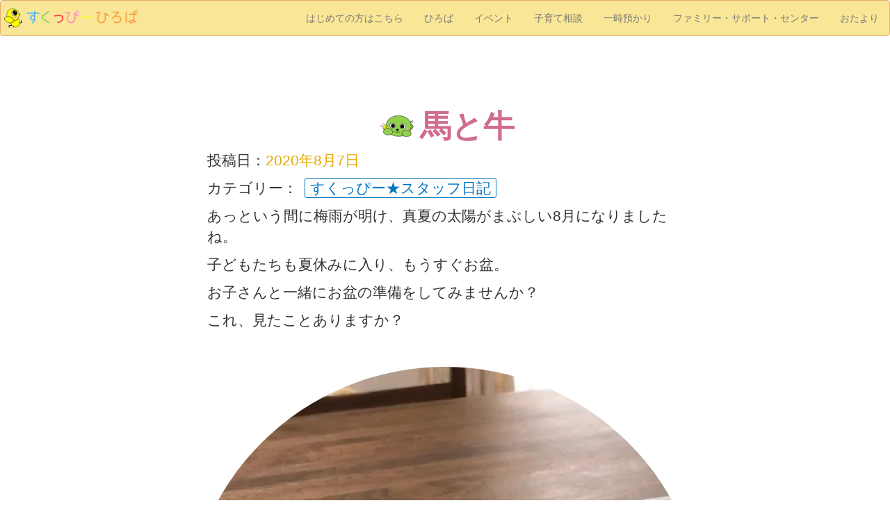

--- FILE ---
content_type: text/html; charset=UTF-8
request_url: https://sukupy.jp/2020/08/07/%E9%A6%AC%E3%81%A8%E7%89%9B/
body_size: 7942
content:
<!DOCTYPE html>
<html>
<head>
  <meta http-equiv="content-type" content="text/html;charset=UTF-8" />
  <title>馬と牛|すくっぴーひろば【多賀城市子育てサポートセンター】</title>
  <meta name="viewport" content="width=device-width, initial-scale=1">

  <!-- jQuery (necessary for Bootstrap's JavaScript plugins) -->
  <script src="https://ajax.googleapis.com/ajax/libs/jquery/1.11.3/jquery.min.js"></script>
  <!-- Include all compiled plugins (below), or include individual files as needed -->
  <script src="https://sukupy.jp/wp-content/themes/kosapo_160323/js/bootstrap.min.js"></script>

  <link rel="stylesheet" href="https://sukupy.jp/wp-content/themes/kosapo_160323/css/bootstrap.min.css" type="text/css" />
  <link rel="stylesheet" href="https://sukupy.jp/wp-content/themes/kosapo_160323/css/mystyle.css" type="text/css" />
  <link rel="stylesheet" href="https://sukupy.jp/wp-content/themes/kosapo_160323/css/font-awesome.min.css" />

  <link rel="stylesheet" href="https://sukupy.jp/wp-content/themes/kosapo_160323/style.css" type="text/css" />

<!-- page_plugin --><div id="fb-root"></div>
<script>(function(d, s, id) {
  var js, fjs = d.getElementsByTagName(s)[0];
  if (d.getElementById(id)) return;
  js = d.createElement(s); js.id = id;
  js.src = "//connect.facebook.net/ja_JP/sdk.js#xfbml=1&version=v2.5";
  fjs.parentNode.insertBefore(js, fjs);
}(document, 'script', 'facebook-jssdk'));</script>

<!--Google Analytics-->
<script>
  (function(i,s,o,g,r,a,m){i['GoogleAnalyticsObject']=r;i[r]=i[r]||function(){
  (i[r].q=i[r].q||[]).push(arguments)},i[r].l=1*new Date();a=s.createElement(o),
  m=s.getElementsByTagName(o)[0];a.async=1;a.src=g;m.parentNode.insertBefore(a,m)
  })(window,document,'script','//www.google-analytics.com/analytics.js','ga');

  ga('create', 'UA-75736896-1', 'auto');
  ga('send', 'pageview');

</script>

<!-- All in One SEO Pack 2.3.11.4 by Michael Torbert of Semper Fi Web Design[103,135] -->
<meta name="description"  content="あっという間に梅雨が明け、真夏の太陽がまぶしい8月になりましたね。 子どもたちも夏休みに入り、もうすぐお盆。 お子さんと一緒にお盆の準備をしてみませんか？ これ、見たことありますか？ &nbsp; &nbsp" />

<link rel="canonical" href="https://sukupy.jp/2020/08/07/%e9%a6%ac%e3%81%a8%e7%89%9b/" />
<meta property="og:title" content="馬と牛|すくっぴーひろば【多賀城市子育てサポートセンター】" />
<meta property="og:type" content="article" />
<meta property="og:url" content="https://sukupy.jp/2020/08/07/%e9%a6%ac%e3%81%a8%e7%89%9b/" />
<meta property="og:image" content="https://sukupy.jp/wp-content/uploads/2020/08/-e1596687510513.jpg" />
<meta property="article:tag" content="すくっぴー★スタッフ日記" />
<meta property="article:published_time" content="2020-08-07T09:03:18Z" />
<meta property="article:modified_time" content="2020-08-07T09:04:31Z" />
<meta name="twitter:card" content="summary_large_image" />
<meta name="twitter:title" content="馬と牛|すくっぴーひろば【多賀城市子育てサポートセンター】" />
<meta name="twitter:image" content="https://sukupy.jp/wp-content/uploads/2020/08/-e1596687510513.jpg" />
<meta itemprop="image" content="https://sukupy.jp/wp-content/uploads/2020/08/-e1596687510513.jpg" />
<!-- /all in one seo pack -->
<link rel='dns-prefetch' href='//s0.wp.com' />
<link rel='dns-prefetch' href='//secure.gravatar.com' />
<link rel='dns-prefetch' href='//s.w.org' />
<link rel="alternate" type="application/rss+xml" title="すくっぴーひろば【多賀城市子育てサポートセンター】 &raquo; 馬と牛 のコメントのフィード" href="https://sukupy.jp/2020/08/07/%e9%a6%ac%e3%81%a8%e7%89%9b/feed/" />
		<script type="text/javascript">
			window._wpemojiSettings = {"baseUrl":"https:\/\/s.w.org\/images\/core\/emoji\/11\/72x72\/","ext":".png","svgUrl":"https:\/\/s.w.org\/images\/core\/emoji\/11\/svg\/","svgExt":".svg","source":{"concatemoji":"https:\/\/sukupy.jp\/wp-includes\/js\/wp-emoji-release.min.js?ver=4.9.26"}};
			!function(e,a,t){var n,r,o,i=a.createElement("canvas"),p=i.getContext&&i.getContext("2d");function s(e,t){var a=String.fromCharCode;p.clearRect(0,0,i.width,i.height),p.fillText(a.apply(this,e),0,0);e=i.toDataURL();return p.clearRect(0,0,i.width,i.height),p.fillText(a.apply(this,t),0,0),e===i.toDataURL()}function c(e){var t=a.createElement("script");t.src=e,t.defer=t.type="text/javascript",a.getElementsByTagName("head")[0].appendChild(t)}for(o=Array("flag","emoji"),t.supports={everything:!0,everythingExceptFlag:!0},r=0;r<o.length;r++)t.supports[o[r]]=function(e){if(!p||!p.fillText)return!1;switch(p.textBaseline="top",p.font="600 32px Arial",e){case"flag":return s([55356,56826,55356,56819],[55356,56826,8203,55356,56819])?!1:!s([55356,57332,56128,56423,56128,56418,56128,56421,56128,56430,56128,56423,56128,56447],[55356,57332,8203,56128,56423,8203,56128,56418,8203,56128,56421,8203,56128,56430,8203,56128,56423,8203,56128,56447]);case"emoji":return!s([55358,56760,9792,65039],[55358,56760,8203,9792,65039])}return!1}(o[r]),t.supports.everything=t.supports.everything&&t.supports[o[r]],"flag"!==o[r]&&(t.supports.everythingExceptFlag=t.supports.everythingExceptFlag&&t.supports[o[r]]);t.supports.everythingExceptFlag=t.supports.everythingExceptFlag&&!t.supports.flag,t.DOMReady=!1,t.readyCallback=function(){t.DOMReady=!0},t.supports.everything||(n=function(){t.readyCallback()},a.addEventListener?(a.addEventListener("DOMContentLoaded",n,!1),e.addEventListener("load",n,!1)):(e.attachEvent("onload",n),a.attachEvent("onreadystatechange",function(){"complete"===a.readyState&&t.readyCallback()})),(n=t.source||{}).concatemoji?c(n.concatemoji):n.wpemoji&&n.twemoji&&(c(n.twemoji),c(n.wpemoji)))}(window,document,window._wpemojiSettings);
		</script>
		<style type="text/css">
img.wp-smiley,
img.emoji {
	display: inline !important;
	border: none !important;
	box-shadow: none !important;
	height: 1em !important;
	width: 1em !important;
	margin: 0 .07em !important;
	vertical-align: -0.1em !important;
	background: none !important;
	padding: 0 !important;
}
</style>
<link rel='stylesheet' id='jetpack_css-css'  href='https://sukupy.jp/wp-content/plugins/jetpack/css/jetpack.css?ver=4.6.3' type='text/css' media='all' />
<script type='text/javascript' src='https://sukupy.jp/wp-includes/js/jquery/jquery.js?ver=1.12.4'></script>
<script type='text/javascript' src='https://sukupy.jp/wp-includes/js/jquery/jquery-migrate.min.js?ver=1.4.1'></script>
<script type='text/javascript'>
/* <![CDATA[ */
var related_posts_js_options = {"post_heading":"h4"};
/* ]]> */
</script>
<script type='text/javascript' src='https://sukupy.jp/wp-content/plugins/jetpack/modules/related-posts/related-posts.js?ver=20150408'></script>
<link rel='https://api.w.org/' href='https://sukupy.jp/wp-json/' />
<link rel="EditURI" type="application/rsd+xml" title="RSD" href="https://sukupy.jp/xmlrpc.php?rsd" />
<link rel="wlwmanifest" type="application/wlwmanifest+xml" href="https://sukupy.jp/wp-includes/wlwmanifest.xml" /> 
<link rel='prev' title='宮城県ＬＩＮＥ子育て相談' href='https://sukupy.jp/2020/08/04/%e5%ae%ae%e5%9f%8e%e7%9c%8c%ef%bd%8c%ef%bd%89%ef%bd%8e%ef%bd%85%e5%ad%90%e8%82%b2%e3%81%a6%e7%9b%b8%e8%ab%87/' />
<link rel='next' title='多賀城市基幹保育所スタート!' href='https://sukupy.jp/2020/08/07/%e5%a4%9a%e8%b3%80%e5%9f%8e%e5%b8%82%e5%9f%ba%e5%b9%b9%e4%bf%9d%e8%82%b2%e6%89%80%e3%82%b9%e3%82%bf%e3%83%bc%e3%83%88/' />
<link rel='shortlink' href='https://wp.me/p7wyUh-3ZC' />
<link rel="alternate" type="application/json+oembed" href="https://sukupy.jp/wp-json/oembed/1.0/embed?url=https%3A%2F%2Fsukupy.jp%2F2020%2F08%2F07%2F%25e9%25a6%25ac%25e3%2581%25a8%25e7%2589%259b%2F" />
<link rel="alternate" type="text/xml+oembed" href="https://sukupy.jp/wp-json/oembed/1.0/embed?url=https%3A%2F%2Fsukupy.jp%2F2020%2F08%2F07%2F%25e9%25a6%25ac%25e3%2581%25a8%25e7%2589%259b%2F&#038;format=xml" />

<link rel='dns-prefetch' href='//v0.wordpress.com'>
<style type='text/css'>img#wpstats{display:none}</style>			<link rel="stylesheet" type="text/css" id="wp-custom-css" href="https://sukupy.jp/?custom-css=a353614517" />
		</head>
<body>
  <!-- <div id="wrap"> -->
  <!-- ヘッダー -->
  <div id="header">

  <nav class="navbar navbar-default">
  <div class="navbar-header">

  <!--ブランド名 ロゴ名の表示-->
  <a class="navbar-brand" href="http://sukupy.jp/"></a>

  <button type="button" class="navbar-toggle" data-toggle="collapse" data-target="#gnavi">
    <span class="sr-only">メニュー</span>
    <span class="icon-bar"></span>
    <span class="icon-bar"></span>
    <span class="icon-bar"></span>
  </button>
  </div>

  <div id="gnavi" class="collapse navbar-collapse">
    <ul class="nav navbar-nav navbar-right">
<li><a href="/はじめての方はこちら">はじめての方はこちら</a></li>
<li><a href="/ひろば">ひろば</a></li>
<li><a href="/イベント">イベント</a></li>
<li><a href="/子育て相談">子育て相談</a></li>
<li><a href="/一時預かり">一時預かり</a></li>
<li><a href="/ファミリー・サポート・センター">ファミリー・サポート・センター</a></li>
<li><a href="/おたより">おたより</a></li>
    </ul>
  </div>
  </nav>
  </div>
  <!-- /header -->

<!-- contents -->
<div class="container page">


<div Class="post">
  <h1 class="sukupy011">
  <!-- <a href="https://sukupy.jp/2020/08/07/%e9%a6%ac%e3%81%a8%e7%89%9b/"> -->
  馬と牛  <!-- </a> -->
  </h1>

  <p class="postdate">投稿日：<span class="singledate">2020年8月7日</span></p><br>
  <p class="postcat">カテゴリー：<a href="https://sukupy.jp/category/%e3%81%99%e3%81%8f%e3%81%a3%e3%81%b4%e3%83%bc%e2%98%85%e3%82%b9%e3%82%bf%e3%83%83%e3%83%95%e6%97%a5%e8%a8%98/" rel="category tag">すくっぴー★スタッフ日記</a></p>

  <p>あっという間に梅雨が明け、真夏の太陽がまぶしい8月になりましたね。</p>
<p>子どもたちも夏休みに入り、もうすぐお盆。</p>
<p>お子さんと一緒にお盆の準備をしてみませんか？</p>
<p>これ、見たことありますか？</p>
<p>&nbsp;</p>
<div class="tiled-gallery type-circle tiled-gallery-unresized" data-original-width="750" data-carousel-extra='null' itemscope itemtype="http://schema.org/ImageGallery" > <div class="gallery-row" style="width: 750px; height: 750px;" data-original-width="750" data-original-height="750" > <div class="gallery-group" style="width: 750px; height: 750px;" data-original-width="750" data-original-height="750" > <div class="tiled-gallery-item" itemprop="associatedMedia" itemscope itemtype="http://schema.org/ImageObject"> <a href="https://sukupy.jp/2020/08/07/%e9%a6%ac%e3%81%a8%e7%89%9b/%e3%81%8d%e3%82%85%e3%81%86%e3%82%8a%e3%83%8a%e3%82%b9/" border="0" itemprop="url"> <meta itemprop="width" content="746"> <meta itemprop="height" content="746"> <img data-attachment-id="15372" data-orig-file="https://sukupy.jp/wp-content/uploads/2020/08/-e1596687510513.jpg" data-orig-size="480,640" data-comments-opened="1" data-image-meta="{&quot;aperture&quot;:&quot;1.8&quot;,&quot;credit&quot;:&quot;&quot;,&quot;camera&quot;:&quot;iPhone 8 Plus&quot;,&quot;caption&quot;:&quot;&quot;,&quot;created_timestamp&quot;:&quot;1595674050&quot;,&quot;copyright&quot;:&quot;&quot;,&quot;focal_length&quot;:&quot;3.99&quot;,&quot;iso&quot;:&quot;40&quot;,&quot;shutter_speed&quot;:&quot;0.058823529411765&quot;,&quot;title&quot;:&quot;&quot;,&quot;orientation&quot;:&quot;6&quot;}" data-image-title="きゅうりナス" data-image-description="" data-medium-file="https://sukupy.jp/wp-content/uploads/2020/08/-e1596687510513-225x300.jpg" data-large-file="https://sukupy.jp/wp-content/uploads/2020/08/-e1596687510513.jpg" src="https://i1.wp.com/sukupy.jp/wp-content/uploads/2020/08/-e1596687510513.jpg?resize=746%2C746&#038;ssl=1" width="746" height="746" data-original-width="746" data-original-height="746" itemprop="http://schema.org/image" title="きゅうりナス" alt="きゅうりナス" style="width: 746px; height: 746px;" /> </a> </div> </div> </div> </div>
<p>&nbsp;</p>
<p>きゅうりとナスで作った<strong><span style="color: #00ff00;">馬</span></strong>と<strong><span style="color: #993366;">牛</span></strong>です。</p>
<p>ご先祖様の霊がこの世とあの世を行き来するときに使う乗り物と言われています。</p>
<p>&nbsp;</p>
<p><strong><span style="color: #00ff00;">馬</span></strong>は足が速いので『早く来てほしい』という思いから、来るときの乗り物。</p>
<p><strong><span style="color: #993366;">牛</span></strong>は歩みがゆっくりなので帰るときの乗り物。</p>
<p>また、<strong><span style="color: #993366;">牛</span></strong>はたくさん荷物を積むことができるので、お供え物をたくさん持ち帰ってもらいたい、という思いが込められているそうです。</p>
<p>&nbsp;</p>
<p>わりばしを足に見立てることが多いと思いますが、小ぶりのきゅうり、ナスなら爪楊枝でもできますよ！</p>
<p>&nbsp;</p>
<p>お盆の期間もすくっぴーひろばは開館しています。</p>
<p>遊びに来てくださいね!</p>
<p>&nbsp;</p>
<p>☆青木☆</p>
<p>&nbsp;</p>
<p>☆Facebook<a href="https://www.facebook.com/sukupystaff/?hc_ref=ARRD8pPnOUHzwwSemMlUha3MkLgA_ogqw8-_rbwJAGjw5gcVsQwLJ8_0jGKLJEdsUgU&amp;fref=nf&amp;__tn__=kC-R" target="_blank" rel="noopener">「すくっぴースタッフ日記」</a>（ユーザーネーム＠sukupystaff）のページへ「いいね」、または「フォロー」していただくと、日記の更新をお知らせします。</p>
<p>&nbsp;</p>
<p>&nbsp;</p>

<div id='jp-relatedposts' class='jp-relatedposts' >
	<h3 class="jp-relatedposts-headline"><em>関連</em></h3>
</div></div>

  <p class="pagenation">
  <span class="oldpage pull-left">&laquo; <a href="https://sukupy.jp/2020/08/04/%e5%ae%ae%e5%9f%8e%e7%9c%8c%ef%bd%8c%ef%bd%89%ef%bd%8e%ef%bd%85%e5%ad%90%e8%82%b2%e3%81%a6%e7%9b%b8%e8%ab%87/" rel="prev">宮城県ＬＩＮＥ子育て相談</a></span>
  <span class="newpage pull-right"><a href="https://sukupy.jp/2020/08/07/%e5%a4%9a%e8%b3%80%e5%9f%8e%e5%b8%82%e5%9f%ba%e5%b9%b9%e4%bf%9d%e8%82%b2%e6%89%80%e3%82%b9%e3%82%bf%e3%83%bc%e3%83%88/" rel="next">多賀城市基幹保育所スタート!</a> &raquo;</span>
  </p>

  
</div>

<div class="container post-fb">
  <div class="row">
    <h2 class="toppage-news sukupy02">新着情報＆SNS</h2>
    <div class="col-sm-7 postspace">
  <!-- 記事を表示する件数を指定 -->
        <div>
  <p class="postdate">2025年12月19日</p>
  <p class="postcat"><a href="https://sukupy.jp/category/%e3%81%8a%e3%81%9f%e3%82%88%e3%82%8a/" rel="category tag">おたより</a></p>
  </div>
  <div class="relative">
    <div class="posttitle-width">
  <h2 id="posttitle"><a href="https://sukupy.jp/2025/12/19/__trashed-9/">
    <!-- タイトルをそのまま出力 -->
    すくっぴーだより2月号    <!-- タイトルに文字数制限(２０文字まで) -->
    <!-- すくっぴーだより2月号 -->
  </a></h2>
</div>
<div class="d-post-more">
  <p class="post-more"><a href="https://sukupy.jp/2025/12/19/__trashed-9/">記事を読む</a></p>
</div>
  </div>
  <div>
  <p class="postdate">2025年12月27日</p>
  <p class="postcat"><a href="https://sukupy.jp/category/%e3%81%99%e3%81%8f%e3%81%99%e3%81%8f/" rel="category tag">すくすく</a></p>
  </div>
  <div class="relative">
    <div class="posttitle-width">
  <h2 id="posttitle"><a href="https://sukupy.jp/2025/12/27/%e8%b5%a4%e3%81%a1%e3%82%83%e3%82%93%e3%81%a8%e3%81%84%e3%81%a3%e3%81%b1%e3%81%84%e4%bc%9a%e8%a9%b1%e3%81%97%e3%81%9f%e3%81%ad%ef%bc%81%ef%bd%9e%e3%81%99%e3%81%8f%e3%81%99%e3%81%8f%ef%bd%9e/">
    <!-- タイトルをそのまま出力 -->
    赤ちゃんといっぱい会話したね！～すくすく～    <!-- タイトルに文字数制限(２０文字まで) -->
    <!-- 赤ちゃんといっぱい会話したね！～すくすく･･･ -->
  </a></h2>
</div>
<div class="d-post-more">
  <p class="post-more"><a href="https://sukupy.jp/2025/12/27/%e8%b5%a4%e3%81%a1%e3%82%83%e3%82%93%e3%81%a8%e3%81%84%e3%81%a3%e3%81%b1%e3%81%84%e4%bc%9a%e8%a9%b1%e3%81%97%e3%81%9f%e3%81%ad%ef%bc%81%ef%bd%9e%e3%81%99%e3%81%8f%e3%81%99%e3%81%8f%ef%bd%9e/">記事を読む</a></p>
</div>
  </div>
  <div>
  <p class="postdate">2025年12月27日</p>
  <p class="postcat"><a href="https://sukupy.jp/category/%e3%81%99%e3%81%8f%e3%81%99%e3%81%8f%e3%83%bb%e3%81%ae%e3%81%b3%e3%81%ae%e3%81%b3/" rel="category tag">すくすく・のびのび</a> <a href="https://sukupy.jp/category/%e3%81%ae%e3%81%b3%e3%81%ae%e3%81%b3/" rel="category tag">のびのび</a></p>
  </div>
  <div class="relative">
    <div class="posttitle-width">
  <h2 id="posttitle"><a href="https://sukupy.jp/2025/12/27/%e3%82%8f%e3%82%89%e3%81%b9%e3%81%86%e3%81%9f%e3%81%82%e3%81%9d%e3%81%b3%e3%80%80%ef%bd%9e%e3%81%ae%e3%81%b3%e3%81%ae%e3%81%b3%f0%9f%8c%b1%ef%bd%9e/">
    <!-- タイトルをそのまま出力 -->
    わらべうたあそび　～のびのび&#x1f331;～    <!-- タイトルに文字数制限(２０文字まで) -->
    <!-- わらべうたあそび　～のびのび&#x1f3･･･ -->
  </a></h2>
</div>
<div class="d-post-more">
  <p class="post-more"><a href="https://sukupy.jp/2025/12/27/%e3%82%8f%e3%82%89%e3%81%b9%e3%81%86%e3%81%9f%e3%81%82%e3%81%9d%e3%81%b3%e3%80%80%ef%bd%9e%e3%81%ae%e3%81%b3%e3%81%ae%e3%81%b3%f0%9f%8c%b1%ef%bd%9e/">記事を読む</a></p>
</div>
  </div>
  <div>
  <p class="postdate">2025年12月27日</p>
  <p class="postcat"><a href="https://sukupy.jp/category/%e5%8f%8c%e5%ad%90%e3%81%a1%e3%82%83%e3%82%93%e9%9b%86%e3%81%be%e3%82%8c%ef%bc%81/" rel="category tag">双子ちゃん集まれ！</a></p>
  </div>
  <div class="relative">
    <div class="posttitle-width">
  <h2 id="posttitle"><a href="https://sukupy.jp/2025/12/27/%e5%8f%8c%e5%ad%90%e3%81%a1%e3%82%83%e3%82%93%e3%81%ae%e3%81%8b%e3%82%8f%e3%81%84%e3%81%84%e5%86%99%e7%9c%9f%e3%81%8c%e6%92%ae%e3%82%8c%e3%81%be%e3%81%97%e3%81%9f%e2%99%aa/">
    <!-- タイトルをそのまま出力 -->
    双子ちゃんのかわいい写真が撮れました♪    <!-- タイトルに文字数制限(２０文字まで) -->
    <!-- 双子ちゃんのかわいい写真が撮れました♪ -->
  </a></h2>
</div>
<div class="d-post-more">
  <p class="post-more"><a href="https://sukupy.jp/2025/12/27/%e5%8f%8c%e5%ad%90%e3%81%a1%e3%82%83%e3%82%93%e3%81%ae%e3%81%8b%e3%82%8f%e3%81%84%e3%81%84%e5%86%99%e7%9c%9f%e3%81%8c%e6%92%ae%e3%82%8c%e3%81%be%e3%81%97%e3%81%9f%e2%99%aa/">記事を読む</a></p>
</div>
  </div>
  <div>
  <p class="postdate">2025年12月26日</p>
  <p class="postcat"><a href="https://sukupy.jp/category/%e3%82%af%e3%83%83%e3%82%ad%e3%83%b3%e3%82%b0%e3%82%b9%e3%82%bf%e3%82%b8%e3%82%aa/" rel="category tag">クッキングスタジオ</a> <a href="https://sukupy.jp/category/%e3%83%9c%e3%83%a9%e3%83%b3%e3%83%86%e3%82%a3%e3%82%a2/" rel="category tag">ボランティア</a> <a href="https://sukupy.jp/category/%e8%a6%aa%e5%ad%90/" rel="category tag">親子</a> <a href="https://sukupy.jp/category/%e3%82%a4%e3%83%99%e3%83%b3%e3%83%88/%e8%a6%aa%e5%ad%90%e3%82%af%e3%83%83%e3%82%ad%e3%83%b3%e3%82%b0/" rel="category tag">親子クッキング</a></p>
  </div>
  <div class="relative">
    <div class="posttitle-width">
  <h2 id="posttitle"><a href="https://sukupy.jp/2025/12/26/%e3%81%9f%e3%81%ae%e3%81%97%e3%81%8f%ef%bc%81%e3%81%8a%e3%81%84%e3%81%97%e3%81%8f%ef%bc%81%e3%82%af%e3%83%83%e3%82%ad%e3%83%b3%e3%82%b0/">
    <!-- タイトルをそのまま出力 -->
    たのしく！おいしく！クッキング    <!-- タイトルに文字数制限(２０文字まで) -->
    <!-- たのしく！おいしく！クッキング -->
  </a></h2>
</div>
<div class="d-post-more">
  <p class="post-more"><a href="https://sukupy.jp/2025/12/26/%e3%81%9f%e3%81%ae%e3%81%97%e3%81%8f%ef%bc%81%e3%81%8a%e3%81%84%e3%81%97%e3%81%8f%ef%bc%81%e3%82%af%e3%83%83%e3%82%ad%e3%83%b3%e3%82%b0/">記事を読む</a></p>
</div>
  </div>
  <div>
  <p class="postdate">2025年12月23日</p>
  <p class="postcat"><a href="https://sukupy.jp/category/%e3%82%a4%e3%83%99%e3%83%b3%e3%83%88/%e3%82%a4%e3%83%99%e3%83%b3%e3%83%88-%e3%82%a4%e3%83%99%e3%83%b3%e3%83%88/" rel="category tag">☆イベント☆</a> <a href="https://sukupy.jp/category/%e3%82%a4%e3%83%99%e3%83%b3%e3%83%88/%e3%81%8a%e3%81%9f%e3%81%ae%e3%81%97%e3%81%bf%e4%bc%9a/" rel="category tag">おたのしみ会</a> <a href="https://sukupy.jp/category/%e3%82%a4%e3%83%99%e3%83%b3%e3%83%88/%e3%81%8a%e3%81%9f%e3%82%93%e3%81%98%e3%82%87%e3%81%86%e4%bc%9a/" rel="category tag">おたんじょう会</a></p>
  </div>
  <div class="relative">
    <div class="posttitle-width">
  <h2 id="posttitle"><a href="https://sukupy.jp/2025/12/23/%e3%81%8a%e3%81%9f%e3%81%ae%e3%81%97%e3%81%bf%e4%bc%9a%f0%9f%94%94%e3%82%b5%e3%83%b3%e3%82%bf%e3%81%95%e3%82%93%e7%99%bb%e5%a0%b4%ef%bc%81/">
    <!-- タイトルをそのまま出力 -->
    おたのしみ会&#x1f514;サンタさん登場！    <!-- タイトルに文字数制限(２０文字まで) -->
    <!-- おたのしみ会&#x1f514;サンタさん･･･ -->
  </a></h2>
</div>
<div class="d-post-more">
  <p class="post-more"><a href="https://sukupy.jp/2025/12/23/%e3%81%8a%e3%81%9f%e3%81%ae%e3%81%97%e3%81%bf%e4%bc%9a%f0%9f%94%94%e3%82%b5%e3%83%b3%e3%82%bf%e3%81%95%e3%82%93%e7%99%bb%e5%a0%b4%ef%bc%81/">記事を読む</a></p>
</div>
  </div>
  <div>
  <p class="postdate">2025年12月16日</p>
  <p class="postcat"><a href="https://sukupy.jp/category/%ef%bc%91%e6%89%8d%e3%82%bf%e3%82%a4%e3%83%a0/" rel="category tag">１才タイム</a></p>
  </div>
  <div class="relative">
    <div class="posttitle-width">
  <h2 id="posttitle"><a href="https://sukupy.jp/2025/12/16/1%e6%89%8d%e3%82%bf%e3%82%a4%e3%83%a0%e3%81%a7%e3%81%aa%e3%82%93%e3%81%a7%e3%82%82%e3%83%81%e3%83%a3%e3%83%ac%e3%83%b3%e3%82%b8%ef%bc%81/">
    <!-- タイトルをそのまま出力 -->
    1才タイムでなんでもチャレンジ！    <!-- タイトルに文字数制限(２０文字まで) -->
    <!-- 1才タイムでなんでもチャレンジ！ -->
  </a></h2>
</div>
<div class="d-post-more">
  <p class="post-more"><a href="https://sukupy.jp/2025/12/16/1%e6%89%8d%e3%82%bf%e3%82%a4%e3%83%a0%e3%81%a7%e3%81%aa%e3%82%93%e3%81%a7%e3%82%82%e3%83%81%e3%83%a3%e3%83%ac%e3%83%b3%e3%82%b8%ef%bc%81/">記事を読む</a></p>
</div>
  </div>
  <div>
  <p class="postdate">2025年12月15日</p>
  <p class="postcat"><a href="https://sukupy.jp/category/%e3%82%a4%e3%83%99%e3%83%b3%e3%83%88/" rel="category tag">イベント</a> <a href="https://sukupy.jp/category/%e5%ad%90%e8%82%b2%e3%81%a6%e6%83%85%e5%a0%b1/" rel="category tag">子育て情報</a> <a href="https://sukupy.jp/category/%e8%a6%aa%e5%ad%90/" rel="category tag">親子</a> <a href="https://sukupy.jp/category/%e3%82%a4%e3%83%99%e3%83%b3%e3%83%88/%e8%a6%aa%e5%ad%90%e3%82%af%e3%83%83%e3%82%ad%e3%83%b3%e3%82%b0/%e8%a6%aa%e5%ad%90de%e9%a3%9f%e8%82%b2/" rel="category tag">親子DE食育</a> <a href="https://sukupy.jp/category/%e8%b5%a4%e3%81%a1%e3%82%83%e3%82%93/" rel="category tag">赤ちゃん</a></p>
  </div>
  <div class="relative">
    <div class="posttitle-width">
  <h2 id="posttitle"><a href="https://sukupy.jp/2025/12/15/%e7%9f%a5%e3%81%a3%e3%81%a6%e3%81%8a%e3%81%8f%e3%81%a8%e3%81%a1%e3%82%87%e3%81%a3%e3%81%a8%e6%a5%bd%e2%99%aa%e6%a5%bd%e3%81%97%e3%81%8f%e9%80%b2%e3%82%81%e3%82%8b%e9%9b%a2%e4%b9%b3%e9%a3%9f/">
    <!-- タイトルをそのまま出力 -->
    知っておくとちょっと楽♪楽しく進める離乳食    <!-- タイトルに文字数制限(２０文字まで) -->
    <!-- 知っておくとちょっと楽♪楽しく進める離乳･･･ -->
  </a></h2>
</div>
<div class="d-post-more">
  <p class="post-more"><a href="https://sukupy.jp/2025/12/15/%e7%9f%a5%e3%81%a3%e3%81%a6%e3%81%8a%e3%81%8f%e3%81%a8%e3%81%a1%e3%82%87%e3%81%a3%e3%81%a8%e6%a5%bd%e2%99%aa%e6%a5%bd%e3%81%97%e3%81%8f%e9%80%b2%e3%82%81%e3%82%8b%e9%9b%a2%e4%b9%b3%e9%a3%9f/">記事を読む</a></p>
</div>
  </div>
<p class="single_category text-center"><a href="/お知らせ一覧">お知らせ一覧ページへ</a></p>

    </div>
  <div class="col-sm-5 fbspace">
    <!-- <h2 class="fb-title">Facebook</h2> -->
    <div class="fb-page" data-href="https://www.facebook.com/sukupy/" data-tabs="timeline" data-width="500" height="600" data-small-header="false" data-adapt-container-width="true" data-hide-cover="false" data-show-facepile="false"><div class="fb-xfbml-parse-ignore"><blockquote cite="https://www.facebook.com/sukupy/"><a href="https://www.facebook.com/sukupy/">すくっぴーひろば</a></blockquote></div></div>
  </div>
  </div>
</div>


	<div style="display:none">
	</div>
<script type='text/javascript' src='https://s0.wp.com/wp-content/js/devicepx-jetpack.js?ver=202605'></script>
<script type='text/javascript' src='https://secure.gravatar.com/js/gprofiles.js?ver=2026Janaa'></script>
<script type='text/javascript'>
/* <![CDATA[ */
var WPGroHo = {"my_hash":""};
/* ]]> */
</script>
<script type='text/javascript' src='https://sukupy.jp/wp-content/plugins/jetpack/modules/wpgroho.js?ver=4.9.26'></script>
<script type='text/javascript' src='https://sukupy.jp/wp-includes/js/wp-embed.min.js?ver=4.9.26'></script>
<script type='text/javascript' src='https://sukupy.jp/wp-content/plugins/jetpack/modules/tiled-gallery/tiled-gallery/tiled-gallery.js?ver=4.9.26'></script>
<script type='text/javascript' src='https://stats.wp.com/e-202605.js' async defer></script>
<script type='text/javascript'>
	_stq = window._stq || [];
	_stq.push([ 'view', {v:'ext',j:'1:4.6.3',blog:'111195033',post:'15352',tz:'9',srv:'sukupy.jp'} ]);
	_stq.push([ 'clickTrackerInit', '111195033', '15352' ]);
</script>
<div id="footer">
<h2>すくっぴーひろば</h2>
<p>（多賀城市子育てサポートセンター）</p>
<p>〒985-0873</p>
<p>宮城県多賀城市中央二丁目８番１号</p>
<p>多賀城駅北ビルＢ棟２階</p>
<ul class="list-inline">
<li>TEL : 022-355-7085</li>
<li>FAX : 022-355-7085</li>
</ul>
</div>
<!-- </div> -->
<!-- /wrap -->
</body>
</html>


--- FILE ---
content_type: text/css
request_url: https://sukupy.jp/wp-content/themes/kosapo_160323/css/mystyle.css
body_size: 2225
content:
/*headerのcss*/
/*ここからメニューのデザイン*/
.navbar-default{
  background-color: #f9e697;
  border-color: #e4ad6d;
}
.navbar-default .navbar-toggle {
    border-color: #e4ad6d;
}
.navbar-default .navbar-toggle .icon-bar {
    background-color: #e4ad6d;
}
.navbar-brand {
  background: url("../img/title002.gif") no-repeat left center;
  background-size: contain;
  height: 5rem;
  width: 20rem;
}
#metaslider_2086{
  margin-bottom: 1rem;
}
/*見出しにすくっぴー*/
.sukupy01:before{
  content: url(../img/sukupy02.gif);
  margin: 0px;
  position: relative;
  top: 11px;
  right: 5px;
}
.sukupy011:before{
  content: url(../img/sukupy02.gif);
  margin: 0px;
  position: relative;
  top: 7px;
  left: 5px;
}
.sukupy02:before{
  content: url(../img/sukupink01.gif);
  margin: 0px;
  position: relative;
  top: 8px;
}
/*indexのcss*/
/*トップページの見出し*/
.top-maincontent h1{
text-align: center;
margin-top: 0;
margin-bottom: 0.7em;
font-size: 1.78em;
color: #6aa43e;
}
.top-maincontent h2{
  text-align: center;
  margin-top: 5rem;
  margin-bottom: 3rem;
  font-size: 3.3rem;
  color: #d06d8c;
  padding: .5em .75em;
  background-color: #f7f7f7;
  border-bottom: 1px solid #6aa43e;
}
.top-maincontent h3{
  text-align: center;
  margin-top: 6rem;
  margin-bottom: 3rem;
  font-size: 3rem;
  color: #6aa43e;
}
.toppage-news{
  text-align: center;
  margin-top: 5rem;
  margin-bottom: 3rem;
  font-size: 3.3rem;
  color: #d06d8c;
  padding: .5em .75em;
  background-color: #f7f7f7;
  border-bottom: 1px solid #6aa43e;
}
.title_img{
  width: 50%;
  height: auto;
}
#desc{
  text-align: center;
}
/*ここから新着記事*/
.post-thumbnails{
  width: 5rem;
  height: 5rem;
  overflow: hidden;
}
.postdate{
  display: inline-block;
}
.postcat{
  display: inline-block;
  margin-left: 1rem;
}
.postcat a{
  border: solid 1px #0074bf;
  margin-left: 1rem;
  padding: 2px 7px;
  color: #0074bf;
  border-radius: 3px;
}
#nav-content{
  text-align: center;
}
.navbar .nav{
  float: none;
}
.menu-item{
  width: 20%;
}
.top-maincontent{
  margin-top: 1rem;
  margin-bottom: 1rem;
}
.top-maincontent p{
  text-align: center;
  font-size: 1.5em;
}
#posttitle{
  font-size: 120%;
  font-weight: bold;
  margin-top: 0px;
  margin-bottom: 2rem;
  padding-right: 20%;
}
.relative{
  position: relative;
  margin-bottom: 1.5rem;
}
.posttitle-width{
  display: inline-block;
  width: 80%;
}
#posttitle a{
  color: #8d4f42;
  width: 50%;
}
/*ここからサブコンテンツ*/
.trimming img{
  width: 80%;
  height: 150px;
  overflow: hidden;
}
.sub-disc{
  text-align: left;
}
.top-subcontent{
  margin-left: 0;
  margin-right: 0;
  margin-bottom: 4rem;
  width: 100%;
  padding: 5rem 5%;
  background-color: #e2b2c0;
}
/*ここから新着情報のタイトルと「記事を読む」*/
.d-post-more{
  display: inline-block;
  text-align: right;
  position: absolute;
  right: 0px;
  top: 0px;
}
.post-more{
  background-color: #e4aa01;
  padding: 2px 10px;
  border-radius: 10px;
}
.post-more a{
  color: white;
  font-weight: bold;
}
#footer{
  background-color: #65ace4;
  text-align: center;
  padding-top: 30px;
  padding-bottom: 30px;
}
#footer h2{
  font-size: 3rem;
}
.footer-list{
  color: #191970;
  font-weight: bold;
}
.sodatsu,.sukupy-banar{
  margin-top: 10px;
  margin-bottom: 10px;
}
/*ここまで新着情報のタイトルと「記事を読む」*/
.fb-title{
  color: #1d4293;
  text-align: center;
  margin-bottom: 3rem;
}
.postspace{
  padding-right: 2rem;
  padding-left: 2rem;
}
.fbspace{
  text-align: center;
}
.post-fb{
  margin-bottom: 10rem;
}
.top-maincontent{
  padding-top: 4rem;
}
.fb-title:before{
      content: url(../img/piyo01.gif);
      margin: 1rem;
      position: relative;
      top: 1rem;

}

/*===============================================
●page.phpのcss
===============================================*/
.page h1{
text-align: center;
margin-top: 80px;
font-size: 45px;
font-weight: bolder;
color: #d06d8c;
}
.page .page-subtitle{
  text-align: center;
  font-size: 18px;
  font-weight: 100;
  color: #6aa43e;
}

.page .page-top-image{
  text-align: center;;
  margin-top: 50px;
  margin-bottom: 80px;
  width: 100%;
}

.page h2{
  text-align: center;
  margin-top: 50px;
  margin-bottom: 30px;
  font-size: 40px;
  color: #d06d8c;
  padding: .5em .75em;
  background-color: #f7f7f7;
  border-bottom: 1px solid #6aa43e;
}

.page h3{
  text-align: center;
  margin-top: 60px;
  margin-bottom: 30px;
  font-size: 30px;
  color: #6aa43e;
}
.page p{
  text-align: left;
  width: 60%;
  margin: auto;
  margin-bottom: 10px;
  font-size: 1.5em;;
}
.page li{
  width: 60%;
  margin: auto;
  text-align: left;
  font-size: 1.5em;
  margin-bottom: 5px;
}
.page .link{
  font-size: 16px;
  font-weight: bold;
  margin-top: 30px;
  color: #0074bf;
}

/*single.phpのcss*/
.post{
  text-align: center;
  margin-bottom: 12rem;
}
.post .postdate{
  width: 60%;
  margin-bottom: 10px;
  text-align: left;
}
.post .postcat{
  width: 60%;
  margin-left: 0;
  text-align: left;
}
.singledate{
  color: #e4aa01;
}
.strong{
  color: #d16b16;
  font-weight: bold;
}
.alignnone {
    margin: 5px 20px 20px 0;
}
/*wp特有のクラス、IDのcss*/
.aligncenter,
div.aligncenter {
    display: block;
    margin: 5px auto 5px auto;
}

.alignright {
    float:right;
    margin: 5px 0 20px 20px;
}

.alignleft {
    float: left;
    margin: 5px 20px 20px 0;
}

.aligncenter {
    display: block;
    margin: 5px auto 5px auto;
}

a img.alignright {
    float: right;
    margin: 5px 0 20px 20px;
}

a img.alignnone {
    margin: 5px 20px 20px 0;
}

a img.alignleft {
    float: left;
    margin: 5px 20px 20px 0;
}

a img.aligncenter {
    display: block;
    margin-left: auto;
    margin-right: auto
}

.wp-caption {
    background: #eee;
    border: 1px solid #ddd;
    max-width: 96%;
    padding: 10px;
}

.wp-caption.alignnone {
    margin: 5px 20px 20px 0;
}

.wp-caption.alignleft {
    margin: 5px 20px 20px 0;
}

.wp-caption.alignright {
    margin: 5px 0 20px 20px;
}

.wp-caption img {
    border: 0 none;
    height: auto;
    margin: 0;
    max-width: 98.5%;
    padding: 0;
    width: auto;
}

.wp-caption p.wp-caption-text {
    margin: 0;
    padding: 5px 0;
}/*===============================================
●category.phpのcss
===============================================*/
.single_category{
  font-weight: bold;
  color: #0074bf;
}
/*===============================================
●固定ページ「一時預かり」のcss
===============================================*/
.page .ichizi-case{
  background-color: #d06d8c;
  color: #ffffff;
  width: 100%;
  padding: 15px;
  border-radius: 10px;
}
.page .ichizi-img{
  width: 60%;
  max-width: 100%;
  height: auto;
  text-align: center;
}
.page .width-100 {
    width: 100%;
    max-width: 100%;
    height: auto;
    text-align: center;
}

/*===============================================
●tablet.css 画面の横幅が768pxまで
===============================================*/
@media screen and (max-width: 768px){
img{
max-width: 100%;
height: auto;
width /***/:auto;　
}
#container{
width:100%;
}
/*～以下、画面の横幅が768pxまでの場合のスタイル記入～*/
p{
  font-size: 1em;
}
.navbar-default{
  background-color: #f9e697;
  border-color: #e4ad6d;
}
.top-maincontent h1{
  font-size: 110%;
  font-weight: bold;
}
.top-maincontent h2{
  font-size: 2rem;
  font-weight: bold;;
}
.top-maincontent h3{
  font-size: 2rem;
  font-weight: bold;;
}
.toppage-news{
  font-size: 2rem;
  font-weight: bold;;
}
#footer h2{
  font-size: 2rem;
  font-weight: bold;;
}
.sukupy01{
  font-size: 2rem;
}
/*page.phpのスマートフォン用見出し*/
.page h1{
  font-size: 2rem;
  font-weight: bold;;
}

.page h2{
  font-size: 2rem;
  font-weight: bold;;
}
.page h3{
  font-size: 2rem;
  font-weight: bold;;
}
.page p{
  width: auto;
}
.page li{
  width: auto;
}
/*single.phpのスマートフォン用css*/
.post .postdate {
    width: 100%;
}
.post .postcat{
    width: 100%;
}
.postspace {
  margin-bottom: 70px;
}
/*スマートフォンでフォントサイズを1emに変更*/
.top-maincontent p{
  font-size: 1em;
}
.page p{
  font-size: 1em;;
}
/*一時預かりのスマートフォン用css*/
.page .ichizi-case{
  text-align: center;
}
.page .ichizi-img{
  width: 100%;
  max-width: 100%;
  height: auto;
  text-align: center;
}


}
